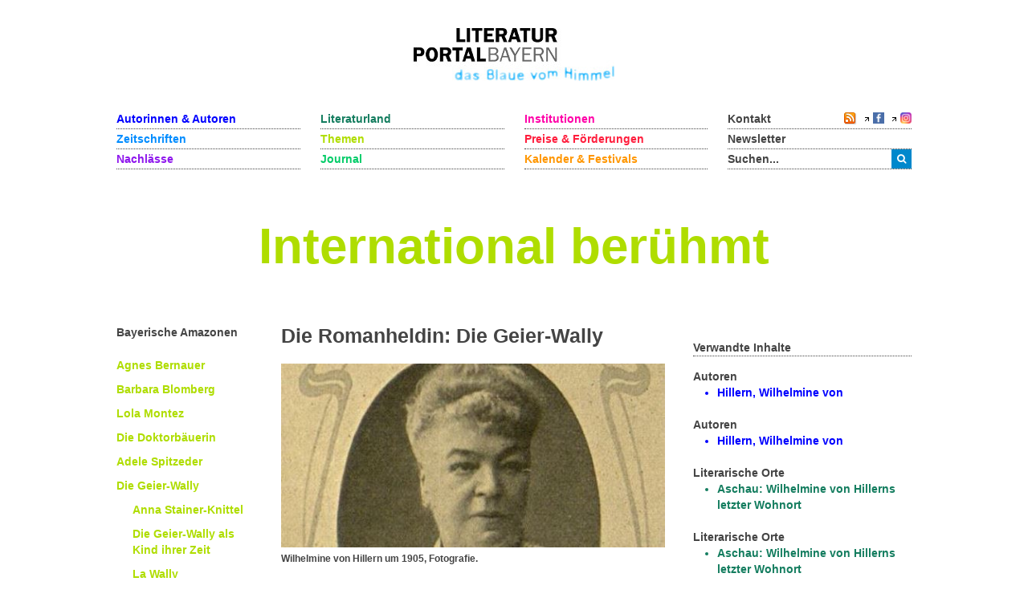

--- FILE ---
content_type: text/html; charset=utf-8
request_url: https://www.literaturportal-bayern.de/themen?task=lpbtheme.default&id=702
body_size: 7144
content:
<!DOCTYPE HTML>
<html lang="de-de" dir="ltr"  data-config='{"twitter":0,"plusone":0,"facebook":0,"style":"lpb"}'>

<head>
	<!--<script src='/media/jui/js/jquery.js'></script>
	<script src='/media/jui/js/jquery-noconflict.js'></script>
	<script src='/media/jui/js/jquery-migrate.min.js'></script>
		<link rel="stylesheet" href='fancybox/source/jquery.fancybox.css'>
	<link rel="stylesheet" href='templates/yoo_master2/styles/lpb/css/moretext.css'>
	<script src='/fancybox/source/jquery.fancybox.pack.js'></script>
	<script src='/templates/yoo_master2/styles/lpb/js/moretext.js'></script>
	<script src='/templates/yoo_master2/warp/vendor/uikit/js/components/accordion.js'></script>
	<script src='/templates/yoo_master2/warp/vendor/uikit/js/components/slideset.js'></script>-->

	<meta http-equiv="X-UA-Compatible" content="IE=edge">
<meta name="viewport" content="width=device-width, initial-scale=1">
<meta charset="utf-8">
	<meta name="description" content=" Die Geier-Wally ist wohl der berühmteste Roman der bayerischen Schriftstellerin Wilhelmine von Hillern. 1873 veröffentlicht, literarisiert er das Leben der Tirolerin Anna Stainer-Knittel. Diese hatte im Alter von 17 Jahren in einer Felsenwand hängend einen Adlerhorst ausgenommen. Diese...">
	<title>International berühmt</title>
	<link href="/themen-startseite?format=feed&type=rss" rel="alternate" type="application/rss+xml" title="RSS 2.0">
	<link href="/themen-startseite?format=feed&type=atom" rel="alternate" type="application/atom+xml" title="Atom 1.0">
	<link href="https://www.literaturportal-bayern.de/suche?format=opensearch" rel="search" title="OpenSearch Literaturportal Bayern" type="application/opensearchdescription+xml">
	<link href="/templates/yoo_master2/favicon.ico" rel="icon" type="image/vnd.microsoft.icon">
<link href="/components/com_jcomment/tpl/lpb/style.css?a6b507" rel="stylesheet">
	<link href="/fancybox/source/jquery.fancybox.css" rel="stylesheet">
	<link href="/templates/yoo_master2/styles/lpb/css/moretext.css" rel="stylesheet">
	<link href="/media/com_finder/css/finder.min.css?a6b507" rel="stylesheet">
<script type="application/json" class="joomla-script-options new">{"system.paths":{"root":"","rootFull":"https:\/\/www.literaturportal-bayern.de\/","base":"","baseFull":"https:\/\/www.literaturportal-bayern.de\/"},"csrf.token":"e544037860e57f19e5ee09f44d1f5056"}</script>
	<script src="/media/system/js/core.min.js?a3d8f8"></script>
	<script src="/media/vendor/jquery/js/jquery.min.js?3.7.1"></script>
	<script src="/components/com_jcomment/js/main.js?a6b507" defer></script>
	<script src="/components/com_jcomment/js/rating.js?a6b507" defer></script>
	<script src="/components/com_jcomment/js/ajax.js?a6b507" defer></script>
	<script src="/media/legacy/js/jquery-noconflict.min.js?504da4"></script>
	<script src="/media/vendor/bootstrap/js/alert.min.js?5.3.8" type="module"></script>
	<script src="/media/vendor/bootstrap/js/button.min.js?5.3.8" type="module"></script>
	<script src="/media/vendor/bootstrap/js/carousel.min.js?5.3.8" type="module"></script>
	<script src="/media/vendor/bootstrap/js/collapse.min.js?5.3.8" type="module"></script>
	<script src="/media/vendor/bootstrap/js/dropdown.min.js?5.3.8" type="module"></script>
	<script src="/media/vendor/bootstrap/js/modal.min.js?5.3.8" type="module"></script>
	<script src="/media/vendor/bootstrap/js/offcanvas.min.js?5.3.8" type="module"></script>
	<script src="/media/vendor/bootstrap/js/popover.min.js?5.3.8" type="module"></script>
	<script src="/media/vendor/bootstrap/js/scrollspy.min.js?5.3.8" type="module"></script>
	<script src="/media/vendor/bootstrap/js/tab.min.js?5.3.8" type="module"></script>
	<script src="/media/vendor/bootstrap/js/toast.min.js?5.3.8" type="module"></script>
	<script src="/media/mod_menu/js/menu.min.js?a6b507" type="module"></script>
	<script src="/fancybox/source/jquery.fancybox.pack.js"></script>
	<script src="/templates/yoo_master2/styles/lpb/js/moretext.js"></script>
	<script>var jcommentRatingRequired = 2;</script>
	<script>window.addEventListener('DOMContentLoaded', function(event){window.jcomment=new JComment(702,'com_lpbthemes','/component/jcomment');jcomment.setList('comments-list');});</script>
	<script>window.addEventListener('DOMContentLoaded', function(event) {jcomment.setAntiCache(0,1,0);});</script>
	<script>
jQuery(document).ready(function() {
	jQuery(".lpb-sitename").addClass("lpb-color-themes");
	jQuery(".lpb-sitename .uk-visible-small").html("Die Romanheldin: Die Geier-Wally");
	jQuery(".lpb-themes-navigation-links h1 a, .lpb-themes-navigation-links h2 a").addClass("uk-text lpb-color-default");
	jQuery(".lpb-themes-navigation-links ul").addClass("uk-list uk-list-space");
	jQuery(".lpb-themes-navigation-links ul a").addClass("uk-text-bold lpb-color-themes");
});
</script>
	<script>
jQuery(document).ready(function() {
	var value, searchword = jQuery('#mod-finder-searchword123');

		value = searchword.val();

		searchword.on('focus', function ()
		{
			var el = jQuery(this);

			if (el.val() === 'Suche &hellip;')
			{
				el.val('');
			}
		});

		searchword.on('blur', function ()
		{
			var el = jQuery(this);

			if (!el.val())
			{
				el.val(value);
			}
		});

		jQuery('#mod-finder-searchform123').on('submit', function (e)
		{
			e.stopPropagation();
			var advanced = jQuery('#mod-finder-advanced123');

			if (advanced.length)
			{
				advanced.find('select').each(function (index, el)
				{
					var el = jQuery(el);

					if (!el.val())
					{
						el.attr('disabled', 'disabled');
					}
				});
			}
		});
	var suggest = jQuery('#mod-finder-searchword123').autocomplete({
		serviceUrl: '/component/finder/?task=suggestions.suggest&amp;format=json&amp;tmpl=component&amp;Itemid=170',
		paramName: 'q',
		minChars: 1,
		maxHeight: 400,
		width: 300,
		zIndex: 9999,
		deferRequestBy: 500
	});});</script>
	<script>
jQuery(document).ready(function() {
	var value, searchword = jQuery('#mod-finder-searchword152');

		value = searchword.val();

		searchword.on('focus', function ()
		{
			var el = jQuery(this);

			if (el.val() === 'Suche &hellip;')
			{
				el.val('');
			}
		});

		searchword.on('blur', function ()
		{
			var el = jQuery(this);

			if (!el.val())
			{
				el.val(value);
			}
		});

		jQuery('#mod-finder-searchform152').on('submit', function (e)
		{
			e.stopPropagation();
			var advanced = jQuery('#mod-finder-advanced152');

			if (advanced.length)
			{
				advanced.find('select').each(function (index, el)
				{
					var el = jQuery(el);

					if (!el.val())
					{
						el.attr('disabled', 'disabled');
					}
				});
			}
		});
	var suggest = jQuery('#mod-finder-searchword152').autocomplete({
		serviceUrl: '/component/finder/?task=suggestions.suggest&amp;format=json&amp;tmpl=component&amp;Itemid=170',
		paramName: 'q',
		minChars: 1,
		maxHeight: 400,
		width: 300,
		zIndex: 9999,
		deferRequestBy: 500
	});});</script>
	<meta property="og:title" content="Die Romanheldin: Die Geier-Wally">
	<meta property="og:description" content="Die Geier-Wally ist wohl der berühmteste Roman der bayerischen Schriftstellerin Wilhelmine von Hillern. 1873 veröffentlicht, literarisiert er das Leben der Tirolerin Anna Stainer-Knittel. Diese hatte im Alter von 17 Jahren in einer Felsenwand hängend einen Adlerhorst ausgenommen. Diese gefährliche...">
	<meta property="og:image" content="https://www.literaturportal-bayern.de/images/lpbthemes/2014/gross/amazone_420px-Wilhelmine_von_Hillern.jpg">
	<meta property="og:url" content="https://www.literaturportal-bayern.de/themen?task=lpbtheme.default&id=702">
	<meta property="og:type" content="article">
	<script src="/media/jui/js/jquery.autocomplete.min.js"></script>

<link rel="apple-touch-icon-precomposed" href="/templates/yoo_master2/apple_touch_icon.png">
<link rel="stylesheet" href="/templates/yoo_master2/styles/lpb/css/bootstrap.css">
<link rel="stylesheet" href="/templates/yoo_master2/styles/lpb/css/theme.css">
<link rel="stylesheet" href="/templates/yoo_master2/styles/lpb/css/custom.css">
<script src="/templates/yoo_master2/warp/vendor/uikit/js/uikit.js"></script>
<script src="/templates/yoo_master2/warp/vendor/uikit/js/components/autocomplete.js"></script>
<script src="/templates/yoo_master2/warp/vendor/uikit/js/components/search.js"></script>
<script src="/templates/yoo_master2/warp/vendor/uikit/js/components/tooltip.js"></script>
<script src="/templates/yoo_master2/warp/js/social.js"></script>
<script src="/templates/yoo_master2/js/theme.js"></script>
		<script src='/templates/yoo_master2/warp/vendor/uikit/js/components/accordion.js'></script>
	<script src='/templates/yoo_master2/warp/vendor/uikit/js/components/slideset.js'></script>
</head>

<body class="tm-noblog">
	<div class="uk-container uk-container-center">
		
				<div class="tm-headerbar uk-clearfix uk-hidden-small uk-text-center">

						<a class="tm-logo" href="https://www.literaturportal-bayern.de">
	<img src="/images/literaturportal_logo_claim_scaled.jpg" alt="Literaturportal Bayern" /></a>
			
			
		</div>
		
				<nav class="tm-navbar uk-navbar">

			<div class="uk-flex uk-flex-space-between uk-grid-width-medium-1-4">

						<ul id="nav1" class="uk-navbar-nav uk-hidden-small">
<li><a href="/autorinnen-autoren" class="blau_autor">Autorinnen &amp; Autoren</a></li><li><a href="/werke" class="blau_virtbiblio">Zeitschriften</a></li><li><a href="/nachlaesse?view=lpbestate" class="blau_nachlass">Nachlässe</a></li></ul>
<ul id="nav2" class="uk-navbar-nav uk-hidden-small">
<li><a href="/orte?view=lpbplace" class="gruen_orte">Literaturland</a></li><li class="uk-active"><a href="/themen-startseite" class="gruen_thema">Themen</a></li><li><a href="/journal?view=lpbblog&amp;category=202" class="gruen_lesen">Journal</a></li></ul>
<ul id="nav3" class="uk-navbar-nav uk-hidden-small">
<li><a href="/institutionen-startseite" class="lila_einrichtungen">Institutionen</a></li><li><a href="/preise-foerderungen" class="lila_foerderung">Preise &amp; Förderungen</a></li><li><a href="/literaturkalender" class="lila_kalender">Kalender &amp; Festivals</a></li></ul>			
			<ul id="nav4" class="uk-navbar-nav uk-hidden-small">
				<li class="uk-flex uk-flex-space-between">
					<a href="/kontakt">Kontakt</a>
					<span class="uk-margin-left uk-flex uk-flex-wrap uk-flex-right">
						
						<span style="position: relative; right: 0;">
												<a href="/themen?format=feed&amp;type=rss">
							<img alt="feed-image" class="feed-lpb" src="/media/system/images/livemarks.png" />
						</a>
												</span>

						<!-- Facebook-Icon für LPB -->
						<span style="white-space: nowrap;">
							&nbsp;
							<img width="8" height="10" src="/images/icons/externer_link_lpb.gif" alt="" />
							<a href="https://www.facebook.com/LiteraturBayern" target="_blank" style="padding-left:0px">
								<img id="facebook-share" src="/images/facebook-icon.png" width="14" height="14" alt="auf Facebook mitteilen" />
							</a>
						</span>
							
						<!-- Instagram-Icon für LPB -->
						<span style="white-space: nowrap;">
							&nbsp;
							<img width="8" height="10" src="/images/icons/externer_link_lpb.gif" alt="" />
							<a href="https://www.instagram.com/literaturportalbayern/" target="_blank" style="padding-left:0px">
								<img id="instagram-share" src="/images/instagram-icon.png" width="14" height="14" alt="auf Instagram mitteilen" />
							</a>
						</span>
					</span>
				</li>
				<li>
					<a href="/newsletter">Newsletter</a>
				</li> 			    
				<li>
										<div class="uk-hidden-small">

<form id="search-123-6970a967839ec" class="uk-search" action="/suche" method="get">
	<button class="uk-button uk-button-primary uk-float-left"><i class="uk-icon-search"></i></button>
	<input id="mod-finder-searchword123" class="uk-search-field search-query" type="text" name="q" placeholder="suchen..." autocomplete="off">
	</form>
</div>
									</li>
			</ul>
			</div>

						<a href="#offcanvas" class="uk-navbar-toggle uk-visible-small uk-float-right" data-uk-offcanvas></a>
			
						<div class="uk-navbar-content uk-navbar-left uk-visible-small"><a class="tm-logo-small" href="https://www.literaturportal-bayern.de">
	<img src="/images/literaturportal_logo_claim_scaled.jpg" alt="Literaturportal Bayern" width="125" /></a></div>
			
		</nav>
		
				<section id="tm-top-a" class="tm-top-a uk-grid" data-uk-grid-match="{target:'> div > .uk-panel'}" data-uk-grid-margin>
<div class="uk-width-1-1"><div class="uk-panel"><div class="lpb-sitename">
    
        <span class="uk-hidden-small heading">International berühmt</span>
    <span class="uk-visible-small heading">International berühmt</span>
	</div></div></div>
</section>
		
		
				<div id="tm-middle" class="tm-middle uk-grid" data-uk-grid-match data-uk-grid-margin>

						<div class="tm-main uk-width-medium-1-1">

				
								<main id="tm-content" class="tm-content">

					
					<div id="system-message-container">
</div>


<div id="col3" role="main" class="uk-hidden-small">
	<div class="uk-grid" data-uk-grid-margin>
		<div class="uk-width-medium-1-5 lpb-sidebar">
			<!-- wenn die ID des Themas eine Parent-ID hat, dann soll die Themengliederung nicht angezeigt werden -->
						<div class="lpb-themes-navigation-links">
				<h2><a href="/themen?task=lpbtheme.default&amp;id=669">Bayerische Amazonen</a></h2>
<ul>
<li><a href="/themen?task=lpbtheme.default&amp;id=670">Agnes Bernauer</a></li>
<li><a href="/themen?task=lpbtheme.default&amp;id=678">Barbara Blomberg</a></li>
<li><a href="/themen?task=lpbtheme.default&amp;id=683">Lola Montez</a></li>
<li><a href="/themen?task=lpbtheme.default&amp;id=692">Die Doktorbäuerin</a></li>
<li><a href="/themen?task=lpbtheme.default&amp;id=697">Adele Spitzeder</a></li>
<li><a href="/themen?task=lpbtheme.default&amp;id=702">Die Geier-Wally</a></li>
<ul>
<li><a href="/themen?task=lpbtheme.default&amp;id=703">Anna Stainer-Knittel</a></li>
<li><a href="/themen?task=lpbtheme.default&amp;id=704">Die Geier-Wally als Kind ihrer Zeit</a></li>
<li><a href="/themen?task=lpbtheme.default&amp;id=705">La Wally</a></li>
<li><a href="/themen?task=lpbtheme.default&amp;id=706">Die Geier-Wally als Filmstar</a></li>
<li><a href="/themen?task=lpbtheme.default&amp;id=707">Die Geier-Wally auf der Bühne</a></li>
</ul>
<li><a href="/themen?task=lpbtheme.default&amp;id=708">Elly Maldaque</a></li>
<li><a href="/themen?task=lpbtheme.default&amp;id=713">Carola Neher</a></li>
</ul>			</div>
		</div>
		<div class="uk-width-medium-1-2">
			
											<h3 class="lpb-headline-main">Die Romanheldin: Die Geier-Wally </h3>
									
					<a id="lpbitem" href="https://www.literaturportal-bayern.de/images/lpbthemes/2014/gross/amazone_420px-Wilhelmine_von_Hillern.jpg" title="Wilhelmine von Hillern um 1905, Fotografie.">
						<img src="https://www.literaturportal-bayern.de/images/lpbthemes/2014/klein/amazone_420px-Wilhelmine_von_Hillern_240.jpg" alt="https://www.literaturportal-bayern.de/images/lpbthemes/2014/klein/amazone_420px-Wilhelmine_von_Hillern_240.jpg" />
					</a>
					<div class='lpb-image-caption'>Wilhelmine von Hillern um 1905, Fotografie.</div>		
			
				<p>Die <em>Geier-Wally</em> ist wohl der berühmteste Roman der bayerischen Schriftstellerin <a class="autor_link" href="/autorenlexikon?task=lpbauthor.default&amp;pnd=118904779">Wilhelmine von Hillern</a>. 1873 veröffentlicht, literarisiert er das Leben der Tirolerin Anna Stainer-Knittel. Diese hatte im Alter von 17 Jahren in einer Felsenwand hängend einen Adlerhorst ausgenommen. Diese gefährliche Aufgabe zum Schutz der Schafe war bisher nur von Männern durchgeführt worden. Nachdem es im Jahr zuvor beinahe zu einem Unglück gekommen wäre, verweigerten sich die Männer des Dorfes. Anna Stainer-Knittel hingegen holte den jungen Adler unerschrocken aus seinem Nest und zog ihn auf. Wilhelmine von Hillern sah in einem Schaufenster in Innsbruck ein Selbstporträt von Anna Stainer-Knittel, das sie am Seil hängend beim Adlernest zeigte. Nach Gesprächen mit der jungen Frau verarbeitete von Hillern deren Geschichte zu einem dramatischen Heimatroman in dessen Mittelpunkt Walburga Stromminger, unbeugsame Tochter eines reichen Bauern aus dem Ötztal, steht, die für Freiheit, Selbstbestimmung und Liebe einen hohen Preis bezahlt.</p>
<p><em>S is das schönste und stärkste Madel in ganz Tirol und furchtbar reich, und die Buab´n lassen sich von ihr heimjagen, dass a wahre Schand is. Keiner hat die Schneid, dass er ihr amal´n Meister zeigen tät! Spröd sei sie wie a wilde Katz und so stark, dass die Buab´n behaupten, s´könn´ sie keiner zwinge – wenn ihr einer z´ nah kommt, schlagt s´ ihn nieder. </em></p>
<p>(Wilhelmine von Hillern: Die Geier-Wally. Eine Geschichte aus den Tiroler Alpen. Fackelverlag, Olten u.a. 1964, S. 7)</p>
<p>Wilhelmine von Hillern verlegte die Geschichte aus dem Lechtal in das touristisch bekanntere Ötztal und fabulierte eine Liebesgeschichte hinzu. 1875 wurde der Roman in Fortsetzung in der Deutschen Rundschau erstmals veröffentlicht, ehe er 1878 in Buchform erschien. Der Roman erlangte internationale Berühmtheit und wurde in elf Sprachen übersetzt.</p>
<p>(Reichart, Helga [1991]: Die Geierwally. Leben und Werk der Malerin Anna Stainer-Knittel. Haymon Verlag, Innsbruck)</p>				<div class="uk-margin-large-bottom lpb-main-additional-content">
										<b>Verfasst von:</b>
				Monacensia Literaturarchiv und Bibliothek / Dr. Michaela Karl							<br /> <br />
							
								</div>
		</div>
		<div class="uk-width-medium-3-10 lpb-sidebar">
			<div class="uk-margin">
							</div>
								<strong class="lpb-headline-sidebar">
						Verwandte Inhalte
					</strong>
							<div class="subcl">
							<!-- Verknüpfung mit Autoren -->
								<div class="more-less" style="margin-bottom: 20px">
							<div class="more-block">		
							<div class="highlight_autor" id="wenige_autoren">
													<b>Autoren</b>
									<ul class="autor_li lpb-color-authors">
											
										<li>
											<a class="uk-text-bold lpb-color-authors" href="/autorenlexikon?task=lpbauthor.default&pnd=118904779">
										Hillern, Wilhelmine von		
											</a>
										</li>
																			</ul>
								</div>
								<div class="highlight_autor" id="mehr_autoren">
													<b>Autoren</b>
									<ul class="autor_li lpb-color-authors">
											
										<li>
											<a class="uk-text-bold lpb-color-authors" href="/autorenlexikon?task=lpbauthor.default&pnd=118904779">
										Hillern, Wilhelmine von		
											</a>
										</li>
																			</ul>
							</div>
						</div>
						
											</div>		 	
						
					 

							<!-- Verknüpfung mit Institutionen -->
							
									<!-- Verknüpfung mit Reihen & Festivals -->
									       
				
								<!-- Verknüpfung mit Preise & Förderungen -->
													
								<!-- Verknüpfung mit Zeitschriften -->
								                                  
	
								<!-- Verknüpfung mit Nachlässe -->
								                          

								<!-- Verknüpfung mit Themen -->
																
							
					<!-- Verknüpfung mit Städteporträts -->
				
				 
		
			<!-- Verknüpfung mit literarischen Orten -->
			
								<div class="more-less" style="margin-bottom: 20px">
							<div class="more-block">
							<div class="highlight_ort" id="wenige_gedenk">
												<b>Literarische Orte</b>
									<ul class="orte_li lpb-color-litland">
																					<li>
												<a class="uk-text-bold lpb-color-litland" href="/ortelexikon?task=lpbplace.default&id=863"> 
													Aschau: Wilhelmine von Hillerns letzter Wohnort		
												</a>
											</li>
																			</ul>
							</div>
							<div class="highlight_ort" id="mehr_gedenk">
													<b>Literarische Orte</b>
									<ul class="orte_li lpb-color-litland">
																					<li>
												<a class="uk-text-bold lpb-color-litland" href="/ortelexikon?task=lpbplace.default&id=863"> 
													Aschau: Wilhelmine von Hillerns letzter Wohnort		
												</a>
											</li>
																			</ul>
							</div>
						</div>
											</div>		
			 
				
			<!-- Verknüpfung mit literarischen Wegen -->	
			 	
			
							<!-- Verknüpfung mit Blogartikeln / Journal -->	
				

							<!-- Verknüpfung mit Kalender -->
										
				<!-- Verknüpfung mit Figuren  -->
							                               			       
				
				</div>		
		</div>
	</div>
</div>
<!-- Ende col3 -->

<div class="uk-visible-small">
    <div class="uk-margin uk-text-center">
		<div class="uk-margin">
					</div>
    </div>
    <strong class="lpb-headline-sidebar lpb-color-themes">                
		Über das Thema
	</strong>
	<div class="lpb-padding-mobile">
		<p class="uk-margin-remove uk-text-bold">Weitere Kapitel:</p>
		<div class="uk-margin-small-top lpb-themes-navigation-links">
			
<ul>
<li><a href="/themen?task=lpbtheme.default&amp;id=670">Agnes Bernauer</a></li>
<li><a href="/themen?task=lpbtheme.default&amp;id=678">Barbara Blomberg</a></li>
<li><a href="/themen?task=lpbtheme.default&amp;id=683">Lola Montez</a></li>
<li><a href="/themen?task=lpbtheme.default&amp;id=692">Die Doktorbäuerin</a></li>
<li><a href="/themen?task=lpbtheme.default&amp;id=697">Adele Spitzeder</a></li>
<li><a href="/themen?task=lpbtheme.default&amp;id=702">Die Geier-Wally</a></li>
<ul>
<li><a href="/themen?task=lpbtheme.default&amp;id=703">Anna Stainer-Knittel</a></li>
<li><a href="/themen?task=lpbtheme.default&amp;id=704">Die Geier-Wally als Kind ihrer Zeit</a></li>
<li><a href="/themen?task=lpbtheme.default&amp;id=705">La Wally</a></li>
<li><a href="/themen?task=lpbtheme.default&amp;id=706">Die Geier-Wally als Filmstar</a></li>
<li><a href="/themen?task=lpbtheme.default&amp;id=707">Die Geier-Wally auf der Bühne</a></li>
</ul>
<li><a href="/themen?task=lpbtheme.default&amp;id=708">Elly Maldaque</a></li>
<li><a href="/themen?task=lpbtheme.default&amp;id=713">Carola Neher</a></li>
</ul>		</div>
			
				<a id="lpbitem" href="https://www.literaturportal-bayern.de/images/lpbthemes/2014/gross/amazone_420px-Wilhelmine_von_Hillern.jpg" title="Wilhelmine von Hillern um 1905, Fotografie.">
					<img src="https://www.literaturportal-bayern.de/images/lpbthemes/2014/klein/amazone_420px-Wilhelmine_von_Hillern_240.jpg" alt="https://www.literaturportal-bayern.de/images/lpbthemes/2014/klein/amazone_420px-Wilhelmine_von_Hillern_240.jpg" />
				</a>
				<div class='lpb-image-caption'>Wilhelmine von Hillern um 1905, Fotografie.</div><p>Die <em>Geier-Wally</em> ist wohl der berühmteste Roman der bayerischen Schriftstellerin <a class="autor_link" href="/autorenlexikon?task=lpbauthor.default&amp;pnd=118904779">Wilhelmine von Hillern</a>. 1873 veröffentlicht, literarisiert er das Leben der Tirolerin Anna Stainer-Knittel. Diese hatte im Alter von 17 Jahren in einer Felsenwand hängend einen Adlerhorst ausgenommen. Diese gefährliche Aufgabe zum Schutz der Schafe war bisher nur von Männern durchgeführt worden. Nachdem es im Jahr zuvor beinahe zu einem Unglück gekommen wäre, verweigerten sich die Männer des Dorfes. Anna Stainer-Knittel hingegen holte den jungen Adler unerschrocken aus seinem Nest und zog ihn auf. Wilhelmine von Hillern sah in einem Schaufenster in Innsbruck ein Selbstporträt von Anna Stainer-Knittel, das sie am Seil hängend beim Adlernest zeigte. Nach Gesprächen mit der jungen Frau verarbeitete von Hillern deren Geschichte zu einem dramatischen Heimatroman in dessen Mittelpunkt Walburga Stromminger, unbeugsame Tochter eines reichen Bauern aus dem Ötztal, steht, die für Freiheit, Selbstbestimmung und Liebe einen hohen Preis bezahlt.</p>
<p><em>S is das schönste und stärkste Madel in ganz Tirol und furchtbar reich, und die Buab´n lassen sich von ihr heimjagen, dass a wahre Schand is. Keiner hat die Schneid, dass er ihr amal´n Meister zeigen tät! Spröd sei sie wie a wilde Katz und so stark, dass die Buab´n behaupten, s´könn´ sie keiner zwinge – wenn ihr einer z´ nah kommt, schlagt s´ ihn nieder. </em></p>
<p>(Wilhelmine von Hillern: Die Geier-Wally. Eine Geschichte aus den Tiroler Alpen. Fackelverlag, Olten u.a. 1964, S. 7)</p>
<p>Wilhelmine von Hillern verlegte die Geschichte aus dem Lechtal in das touristisch bekanntere Ötztal und fabulierte eine Liebesgeschichte hinzu. 1875 wurde der Roman in Fortsetzung in der Deutschen Rundschau erstmals veröffentlicht, ehe er 1878 in Buchform erschien. Der Roman erlangte internationale Berühmtheit und wurde in elf Sprachen übersetzt.</p>
<p>(Reichart, Helga [1991]: Die Geierwally. Leben und Werk der Malerin Anna Stainer-Knittel. Haymon Verlag, Innsbruck)</p>		<div class="uk-margin-large-bottom lpb-main-additional-content">
						<b>Verfasst von:</b>
		Monacensia Literaturarchiv und Bibliothek / Dr. Michaela Karl					<br /> <br />
				</div>
    </div>
    <div class="uk-accordion uk-margin-top lpb-accordion-mobile" data-uk-accordion>
        <div class="uk-accordion-title uk-text-bold uk-position-relative lpb-color-themes">
			Verwandte Inhalte
		</div>
		<div class="uk-accordion-content lpb-sidebar">
		<div class="subcl">
							<!-- Verknüpfung mit Autoren -->
								<div class="more-less" style="margin-bottom: 20px">
							<div class="more-block">		
							<div class="highlight_autor" id="wenige_autoren">
													<b>Autoren</b>
									<ul class="autor_li lpb-color-authors">
											
										<li>
											<a class="uk-text-bold lpb-color-authors" href="/autorenlexikon?task=lpbauthor.default&pnd=118904779">
										Hillern, Wilhelmine von		
											</a>
										</li>
																			</ul>
								</div>
								<div class="highlight_autor" id="mehr_autoren">
													<b>Autoren</b>
									<ul class="autor_li lpb-color-authors">
											
										<li>
											<a class="uk-text-bold lpb-color-authors" href="/autorenlexikon?task=lpbauthor.default&pnd=118904779">
										Hillern, Wilhelmine von		
											</a>
										</li>
																			</ul>
							</div>
						</div>
						
											</div>		 	
						
					 

							<!-- Verknüpfung mit Institutionen -->
							
									<!-- Verknüpfung mit Reihen & Festivals -->
									       
				
								<!-- Verknüpfung mit Preise & Förderungen -->
													
								<!-- Verknüpfung mit Zeitschriften -->
								                                  
	
								<!-- Verknüpfung mit Nachlässe -->
								                          

								<!-- Verknüpfung mit Themen -->
																
							
					<!-- Verknüpfung mit Städteporträts -->
				
				 
		
			<!-- Verknüpfung mit literarischen Orten -->
			
								<div class="more-less" style="margin-bottom: 20px">
							<div class="more-block">
							<div class="highlight_ort" id="wenige_gedenk">
												<b>Literarische Orte</b>
									<ul class="orte_li lpb-color-litland">
																					<li>
												<a class="uk-text-bold lpb-color-litland" href="/ortelexikon?task=lpbplace.default&id=863"> 
													Aschau: Wilhelmine von Hillerns letzter Wohnort		
												</a>
											</li>
																			</ul>
							</div>
							<div class="highlight_ort" id="mehr_gedenk">
													<b>Literarische Orte</b>
									<ul class="orte_li lpb-color-litland">
																					<li>
												<a class="uk-text-bold lpb-color-litland" href="/ortelexikon?task=lpbplace.default&id=863"> 
													Aschau: Wilhelmine von Hillerns letzter Wohnort		
												</a>
											</li>
																			</ul>
							</div>
						</div>
											</div>		
			 
				
			<!-- Verknüpfung mit literarischen Wegen -->	
			 	
			
							<!-- Verknüpfung mit Blogartikeln / Journal -->	
				

							<!-- Verknüpfung mit Kalender -->
										
				<!-- Verknüpfung mit Figuren  -->
							                               			       
				</div>	
        </div>
            </div>
</div>
<div class="uk-grid">
	<div class="uk-width-medium-1-2 uk-push-1-5 uk-accordion lpb-accordion-mobile" data-uk-accordion>
		<div class="uk-accordion-title uk-text-bold uk-visible-small uk-position-relative lpb-color-themes">
			Kommentare
		</div>
		<div class="uk-accordion-content">
		<div class="moduletable ">
        <div id="jc">
<div id="comments"></div>
<h4 class="lpb-toggle-comments-form uk-link uk-margin-top">Kommentar schreiben</h4>
<div class="lpb-comments-form lpb-display-none">
<a id="addcomments" href="#addcomments"></a>
<form id="comments-form" name="comments-form" action="javascript:void(null);" class="jcomment-form">
<p>
	<span class="comments-form-title-group">
		<label class="comments-form-title-label" for="comments-form-name">Name<span class="comments-form-title-label-required">pflichtfeld</span></label>
		<input id="comments-form-name" type="text" name="name" value="" maxlength="20" size="22" tabindex="1" />
	</span>
</p>
<p>
	<span class="comments-form-title-group">
		<label class="comments-form-title-label" for="comments-form-email">E-Mail<span class="comments-form-title-label-required">pflichtfeld, aber nicht sichtbar</span></label>
		<input id="comments-form-email" type="text" name="email" value="" size="22" tabindex="2" />
	</span>
</p>
<p>
	<span class="comments-form-title-group">
		<label class="comments-form-title-label" for="comments-form-homepage">Homepage</label>
		<input id="comments-form-homepage" type="text" name="homepage" value="" size="22" tabindex="3" />
	</span>
</p>
<p>
	<div class="sameavatar"><div class="comment-avatar-default"></div></div>
	<span class="comments-area">
		<textarea id="comments-form-comment" name="comment" placeholder="Schreiben Sie hier Ihren Kommentar..." cols="65" rows="8" tabindex="5"></textarea>
	</span>
</p>
<p>
	<span class="comments-form-title-group"> 
		<input class="checkbox" id="comments-form-subscribe" type="checkbox" name="subscribe" value="1" tabindex="5" />
		<label for="comments-form-subscribe">Benachrichtige mich über zukünftige Kommentare</label>
	</span>
</p>
<p>
	<span>
		<img class="captcha" onclick="jcomment.clear('captcha');" id="comments-form-captcha-image" src="/component/jcomment/captcha/88031" width="121" height="60" alt="Sicherheitscode" />
		<span class="captcha" onclick="jcomment.clear('captcha');">Aktualisieren</span>
		
		<span class="comments-form-title-group">
			<label class="comments-form-title-label" for="comments-form-captcha">Code eingeben</label>
			<input class="captcha" id="comments-form-captcha" type="text" name="captcha_refid" value="" size="5" tabindex="6" />
		</span>
	</span>
</p>
<div class="uk-margin">
Bitte beachten sie unsere <a class="comments-form-privacy" onclick="window.open('https://www.literaturportal-bayern.de/index.php/?option=com_content&amp;view=article&amp;tmpl=component&amp;id=14','', 'width=640, height=480')">Datenschutzerklärung</a>.
</div>
<div id="comments-form-buttons">
	<div class="btn-jcomment" id="comments-form-send" onclick="jcomment.saveComment();return false;">
		<div>
			<span tabindex="7" title="Senden (Strg+Enter)">Senden</span>
		</div>
	</div>
	<div class="btn-jcomment" id="comments-form-cancel" style="display:none;">
		<div>
			<span tabindex="8" onclick="return false;" title="Abbrechen">Abbrechen</span>
		</div>
	</div>
	<div style="clear:both;"></div>
</div>
<div>
	<input type="hidden" name="object_id" value="702" />
	<input type="hidden" name="object_group" value="com_lpbthemes" />
	<input type="hidden" name="object_viewname" value="lpbtheme" />
	<input type="hidden" name="object_title" value="International berühmt" />
	<input type="hidden" name="object_link" value="https://www.literaturportal-bayern.de/themen" />
</div>
</form>
<script type="text/javascript">
function JCommentInitializeForm() {
	var jcEditor = new JCommentEditor('comments-form-comment', true);
	jcEditor.addCounter(1000, '', ' verbleibende zeichen', 'counter');
	jcomment.setForm(new JCommentForm('comments-form', jcEditor));
}

window.addEventListener('DOMContentLoaded', function(event) {
	JCommentInitializeForm();
});
</script>
<div id="comments-footer" align="center"></div>
</div>
</div>
		</div>
	</div>
</div>

<div style="border:0px solid red;">
	<input type="hidden" name="view" value="lpbtheme" /> 
	<input type="hidden" name="id" value="702" />
	<input type="hidden" name="task" value="" />
	<input type="hidden" name="return" value="" />
	<input type="hidden" name="e544037860e57f19e5ee09f44d1f5056" value="1"></div>


				</main>
				
				
			</div>
			
                                    
		</div>
		
		
		
				<footer id="tm-footer" class="tm-footer uk-margin-large-top">

						<div class="lpb-totop-scroller-container">
				<a class="tm-totop-scroller" data-uk-smooth-scroll href="#"  rel="nofollow" title="Zum Seitenanfang"><span class="uk-visible-small">Zum Seitenanfang</span></a>
			</div>
			
			<div class="uk-panel uk-hidden-small uk-margin-remove"><ul id="footer" class="uk-subnav">
<li><a href="/ueber-das-portal" class="footer_first_link">Über das Portal</a></li><li><a href="/sitemap" class="footer_link">Sitemap</a></li><li><a href="/impressum" class="footer_link3">Impressum</a></li><li><a href="/datenschutzerklaerung" class="footer_link3">Datenschutzerklärung</a></li><li><a href="/barrierefreiheit">Barrierefreiheit</a></li></ul></div>
<div class="uk-panel lpb-footer-mobile uk-visible-small uk-margin-remove">
	<div class="uk-grid uk-grid-small uk-grid-match" data-uk-grid-match="{target:'.lpb-panel'}">
<div class="uk-width-1-2">
  <div class="lpb-panel">
  <ul class="uk-nav">
    <li><a href="/kontakt">Kontakt</a></li>
	<li><a href="/ueber-das-portal">Über das Portal</a></li>
	<li><a href="/impressum">Impressum</a></li>
	<li><a href="/datenschutzerklaerung">Datenschutz</a></li>
    <li><a href="/barrierefreiheit">Barrierefreiheit</a></li>
  </ul>
    
  </div>
</div>
<div class="uk-width-1-2 uk-text-right">
  <div class="lpb-panel uk-flex uk-flex-column uk-flex-space-between uk-flex-right">
	<ul class="uk-nav">
		<li><a href="/newsletter">Newsletter</a></li>
  	</ul>
    <div class="uk-margin-right uk-margin-small-bottom">
      <a class="uk-icon-button uk-icon-rss" href="/feeds"></a>
      <a class="uk-icon-button uk-icon-facebook" href="https://www.facebook.com/LiteraturBayern"></a>
      <a class="uk-icon-button uk-icon-instagram" href="https://www.instagram.com/literaturportalbayern"></a>
    </div>
  </div>
</div>
</div></div>
		</footer>
		
	</div>

			<div id="offcanvas" class="uk-offcanvas">
		<div class="uk-offcanvas-bar">
						<div class="uk-navbar-content uk-navbar-left"><a class="tm-logo-small" href="https://www.literaturportal-bayern.de">
	<img src="/images/literaturportal_logo_claim_scaled.jpg" alt="Literaturportal Bayern" width="125" /></a></div>
			<div class="uk-clearfix">
				<a href="#offcanvas" class="uk-navbar-toggle uk-float-right" data-uk-offcanvas></a>
			</div>
				
			<div class="">

<form id="search-152-6970a967841d7" class="uk-search" action="/suche" method="get">
	<button class="uk-button uk-button-primary uk-float-left"><i class="uk-icon-search"></i></button>
	<input id="mod-finder-searchword152" class="uk-search-field search-query" type="text" name="q" placeholder="suchen..." autocomplete="off">
	</form>
</div>
<ul class="uk-nav uk-nav-offcanvas">
<li><a href="/autorinnen-autoren" class="blau_autor">Autorinnen &amp; Autoren</a></li><li><a href="/werke" class="blau_virtbiblio">Zeitschriften</a></li><li><a href="/nachlaesse?view=lpbestate" class="blau_nachlass">Nachlässe</a></li></ul>
<ul class="uk-nav uk-nav-offcanvas">
<li><a href="/orte?view=lpbplace" class="gruen_orte">Literaturland</a></li><li class="uk-active"><a href="/themen-startseite" class="gruen_thema">Themen</a></li><li><a href="/journal?view=lpbblog&amp;category=202" class="gruen_lesen">Journal</a></li></ul>
<ul class="uk-nav uk-nav-offcanvas">
<li><a href="/institutionen-startseite" class="lila_einrichtungen">Institutionen</a></li><li><a href="/preise-foerderungen" class="lila_foerderung">Preise &amp; Förderungen</a></li><li><a href="/literaturkalender" class="lila_kalender">Kalender &amp; Festivals</a></li></ul>		</div>
	</div>
		<script src='/templates/yoo_master2/styles/lpb/js/hyphenate.js'></script>
	<script src='/templates/yoo_master2/styles/lpb/js/lpb_yumpu_embed.js'></script>
	<script src='/templates/yoo_master2/styles/lpb/js/lpb_youtube_embed.js'></script>
	<script src='/templates/yoo_master2/styles/lpb/js/lpb_vimeo_embed.js'></script>
	<script src='/templates/yoo_master2/styles/lpb/js/lpb_spotify_embed.js'></script>
	<script src='/templates/yoo_master2/styles/lpb/js/custom.js'></script>
</body>
</html>